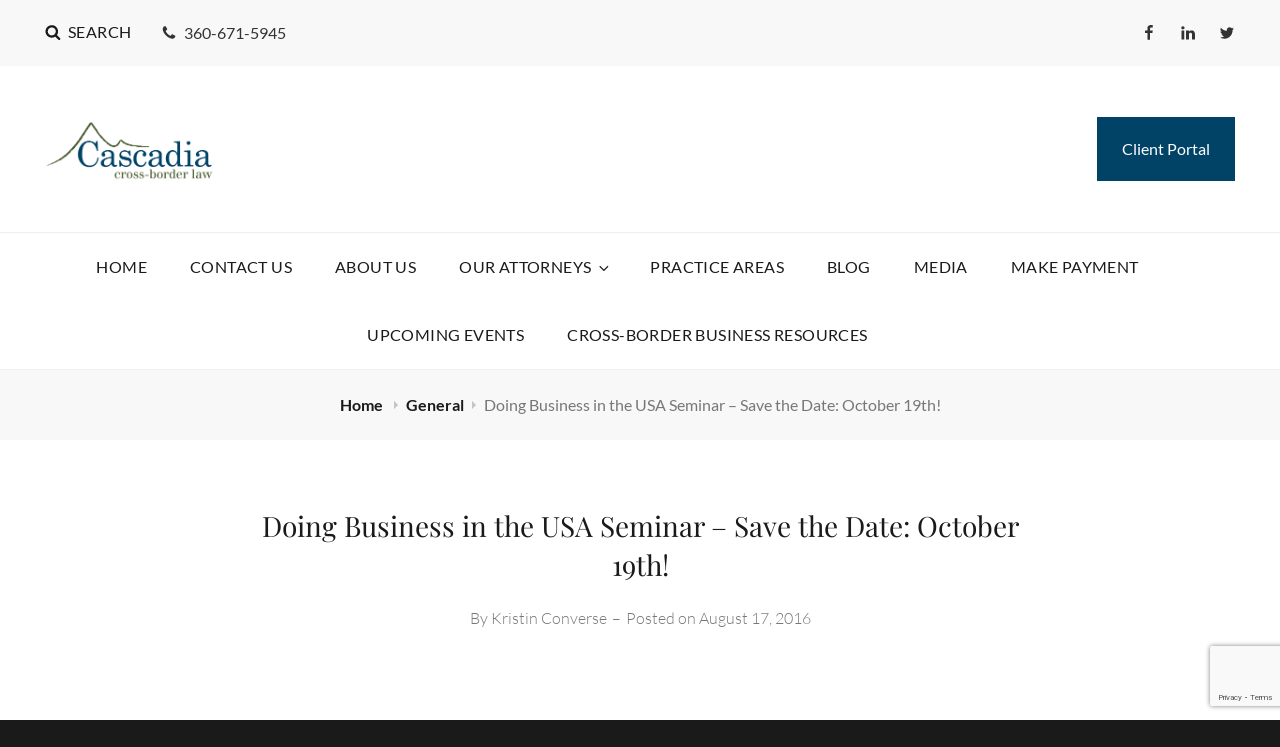

--- FILE ---
content_type: text/html; charset=utf-8
request_url: https://www.google.com/recaptcha/api2/anchor?ar=1&k=6LdCROQUAAAAAAaHnZwnHdxHkviamiYACWh-hXaZ&co=aHR0cHM6Ly93d3cuY2FzY2FkaWEuY29tOjQ0Mw..&hl=en&v=PoyoqOPhxBO7pBk68S4YbpHZ&size=invisible&anchor-ms=20000&execute-ms=30000&cb=7zbmoluxglk5
body_size: 48638
content:
<!DOCTYPE HTML><html dir="ltr" lang="en"><head><meta http-equiv="Content-Type" content="text/html; charset=UTF-8">
<meta http-equiv="X-UA-Compatible" content="IE=edge">
<title>reCAPTCHA</title>
<style type="text/css">
/* cyrillic-ext */
@font-face {
  font-family: 'Roboto';
  font-style: normal;
  font-weight: 400;
  font-stretch: 100%;
  src: url(//fonts.gstatic.com/s/roboto/v48/KFO7CnqEu92Fr1ME7kSn66aGLdTylUAMa3GUBHMdazTgWw.woff2) format('woff2');
  unicode-range: U+0460-052F, U+1C80-1C8A, U+20B4, U+2DE0-2DFF, U+A640-A69F, U+FE2E-FE2F;
}
/* cyrillic */
@font-face {
  font-family: 'Roboto';
  font-style: normal;
  font-weight: 400;
  font-stretch: 100%;
  src: url(//fonts.gstatic.com/s/roboto/v48/KFO7CnqEu92Fr1ME7kSn66aGLdTylUAMa3iUBHMdazTgWw.woff2) format('woff2');
  unicode-range: U+0301, U+0400-045F, U+0490-0491, U+04B0-04B1, U+2116;
}
/* greek-ext */
@font-face {
  font-family: 'Roboto';
  font-style: normal;
  font-weight: 400;
  font-stretch: 100%;
  src: url(//fonts.gstatic.com/s/roboto/v48/KFO7CnqEu92Fr1ME7kSn66aGLdTylUAMa3CUBHMdazTgWw.woff2) format('woff2');
  unicode-range: U+1F00-1FFF;
}
/* greek */
@font-face {
  font-family: 'Roboto';
  font-style: normal;
  font-weight: 400;
  font-stretch: 100%;
  src: url(//fonts.gstatic.com/s/roboto/v48/KFO7CnqEu92Fr1ME7kSn66aGLdTylUAMa3-UBHMdazTgWw.woff2) format('woff2');
  unicode-range: U+0370-0377, U+037A-037F, U+0384-038A, U+038C, U+038E-03A1, U+03A3-03FF;
}
/* math */
@font-face {
  font-family: 'Roboto';
  font-style: normal;
  font-weight: 400;
  font-stretch: 100%;
  src: url(//fonts.gstatic.com/s/roboto/v48/KFO7CnqEu92Fr1ME7kSn66aGLdTylUAMawCUBHMdazTgWw.woff2) format('woff2');
  unicode-range: U+0302-0303, U+0305, U+0307-0308, U+0310, U+0312, U+0315, U+031A, U+0326-0327, U+032C, U+032F-0330, U+0332-0333, U+0338, U+033A, U+0346, U+034D, U+0391-03A1, U+03A3-03A9, U+03B1-03C9, U+03D1, U+03D5-03D6, U+03F0-03F1, U+03F4-03F5, U+2016-2017, U+2034-2038, U+203C, U+2040, U+2043, U+2047, U+2050, U+2057, U+205F, U+2070-2071, U+2074-208E, U+2090-209C, U+20D0-20DC, U+20E1, U+20E5-20EF, U+2100-2112, U+2114-2115, U+2117-2121, U+2123-214F, U+2190, U+2192, U+2194-21AE, U+21B0-21E5, U+21F1-21F2, U+21F4-2211, U+2213-2214, U+2216-22FF, U+2308-230B, U+2310, U+2319, U+231C-2321, U+2336-237A, U+237C, U+2395, U+239B-23B7, U+23D0, U+23DC-23E1, U+2474-2475, U+25AF, U+25B3, U+25B7, U+25BD, U+25C1, U+25CA, U+25CC, U+25FB, U+266D-266F, U+27C0-27FF, U+2900-2AFF, U+2B0E-2B11, U+2B30-2B4C, U+2BFE, U+3030, U+FF5B, U+FF5D, U+1D400-1D7FF, U+1EE00-1EEFF;
}
/* symbols */
@font-face {
  font-family: 'Roboto';
  font-style: normal;
  font-weight: 400;
  font-stretch: 100%;
  src: url(//fonts.gstatic.com/s/roboto/v48/KFO7CnqEu92Fr1ME7kSn66aGLdTylUAMaxKUBHMdazTgWw.woff2) format('woff2');
  unicode-range: U+0001-000C, U+000E-001F, U+007F-009F, U+20DD-20E0, U+20E2-20E4, U+2150-218F, U+2190, U+2192, U+2194-2199, U+21AF, U+21E6-21F0, U+21F3, U+2218-2219, U+2299, U+22C4-22C6, U+2300-243F, U+2440-244A, U+2460-24FF, U+25A0-27BF, U+2800-28FF, U+2921-2922, U+2981, U+29BF, U+29EB, U+2B00-2BFF, U+4DC0-4DFF, U+FFF9-FFFB, U+10140-1018E, U+10190-1019C, U+101A0, U+101D0-101FD, U+102E0-102FB, U+10E60-10E7E, U+1D2C0-1D2D3, U+1D2E0-1D37F, U+1F000-1F0FF, U+1F100-1F1AD, U+1F1E6-1F1FF, U+1F30D-1F30F, U+1F315, U+1F31C, U+1F31E, U+1F320-1F32C, U+1F336, U+1F378, U+1F37D, U+1F382, U+1F393-1F39F, U+1F3A7-1F3A8, U+1F3AC-1F3AF, U+1F3C2, U+1F3C4-1F3C6, U+1F3CA-1F3CE, U+1F3D4-1F3E0, U+1F3ED, U+1F3F1-1F3F3, U+1F3F5-1F3F7, U+1F408, U+1F415, U+1F41F, U+1F426, U+1F43F, U+1F441-1F442, U+1F444, U+1F446-1F449, U+1F44C-1F44E, U+1F453, U+1F46A, U+1F47D, U+1F4A3, U+1F4B0, U+1F4B3, U+1F4B9, U+1F4BB, U+1F4BF, U+1F4C8-1F4CB, U+1F4D6, U+1F4DA, U+1F4DF, U+1F4E3-1F4E6, U+1F4EA-1F4ED, U+1F4F7, U+1F4F9-1F4FB, U+1F4FD-1F4FE, U+1F503, U+1F507-1F50B, U+1F50D, U+1F512-1F513, U+1F53E-1F54A, U+1F54F-1F5FA, U+1F610, U+1F650-1F67F, U+1F687, U+1F68D, U+1F691, U+1F694, U+1F698, U+1F6AD, U+1F6B2, U+1F6B9-1F6BA, U+1F6BC, U+1F6C6-1F6CF, U+1F6D3-1F6D7, U+1F6E0-1F6EA, U+1F6F0-1F6F3, U+1F6F7-1F6FC, U+1F700-1F7FF, U+1F800-1F80B, U+1F810-1F847, U+1F850-1F859, U+1F860-1F887, U+1F890-1F8AD, U+1F8B0-1F8BB, U+1F8C0-1F8C1, U+1F900-1F90B, U+1F93B, U+1F946, U+1F984, U+1F996, U+1F9E9, U+1FA00-1FA6F, U+1FA70-1FA7C, U+1FA80-1FA89, U+1FA8F-1FAC6, U+1FACE-1FADC, U+1FADF-1FAE9, U+1FAF0-1FAF8, U+1FB00-1FBFF;
}
/* vietnamese */
@font-face {
  font-family: 'Roboto';
  font-style: normal;
  font-weight: 400;
  font-stretch: 100%;
  src: url(//fonts.gstatic.com/s/roboto/v48/KFO7CnqEu92Fr1ME7kSn66aGLdTylUAMa3OUBHMdazTgWw.woff2) format('woff2');
  unicode-range: U+0102-0103, U+0110-0111, U+0128-0129, U+0168-0169, U+01A0-01A1, U+01AF-01B0, U+0300-0301, U+0303-0304, U+0308-0309, U+0323, U+0329, U+1EA0-1EF9, U+20AB;
}
/* latin-ext */
@font-face {
  font-family: 'Roboto';
  font-style: normal;
  font-weight: 400;
  font-stretch: 100%;
  src: url(//fonts.gstatic.com/s/roboto/v48/KFO7CnqEu92Fr1ME7kSn66aGLdTylUAMa3KUBHMdazTgWw.woff2) format('woff2');
  unicode-range: U+0100-02BA, U+02BD-02C5, U+02C7-02CC, U+02CE-02D7, U+02DD-02FF, U+0304, U+0308, U+0329, U+1D00-1DBF, U+1E00-1E9F, U+1EF2-1EFF, U+2020, U+20A0-20AB, U+20AD-20C0, U+2113, U+2C60-2C7F, U+A720-A7FF;
}
/* latin */
@font-face {
  font-family: 'Roboto';
  font-style: normal;
  font-weight: 400;
  font-stretch: 100%;
  src: url(//fonts.gstatic.com/s/roboto/v48/KFO7CnqEu92Fr1ME7kSn66aGLdTylUAMa3yUBHMdazQ.woff2) format('woff2');
  unicode-range: U+0000-00FF, U+0131, U+0152-0153, U+02BB-02BC, U+02C6, U+02DA, U+02DC, U+0304, U+0308, U+0329, U+2000-206F, U+20AC, U+2122, U+2191, U+2193, U+2212, U+2215, U+FEFF, U+FFFD;
}
/* cyrillic-ext */
@font-face {
  font-family: 'Roboto';
  font-style: normal;
  font-weight: 500;
  font-stretch: 100%;
  src: url(//fonts.gstatic.com/s/roboto/v48/KFO7CnqEu92Fr1ME7kSn66aGLdTylUAMa3GUBHMdazTgWw.woff2) format('woff2');
  unicode-range: U+0460-052F, U+1C80-1C8A, U+20B4, U+2DE0-2DFF, U+A640-A69F, U+FE2E-FE2F;
}
/* cyrillic */
@font-face {
  font-family: 'Roboto';
  font-style: normal;
  font-weight: 500;
  font-stretch: 100%;
  src: url(//fonts.gstatic.com/s/roboto/v48/KFO7CnqEu92Fr1ME7kSn66aGLdTylUAMa3iUBHMdazTgWw.woff2) format('woff2');
  unicode-range: U+0301, U+0400-045F, U+0490-0491, U+04B0-04B1, U+2116;
}
/* greek-ext */
@font-face {
  font-family: 'Roboto';
  font-style: normal;
  font-weight: 500;
  font-stretch: 100%;
  src: url(//fonts.gstatic.com/s/roboto/v48/KFO7CnqEu92Fr1ME7kSn66aGLdTylUAMa3CUBHMdazTgWw.woff2) format('woff2');
  unicode-range: U+1F00-1FFF;
}
/* greek */
@font-face {
  font-family: 'Roboto';
  font-style: normal;
  font-weight: 500;
  font-stretch: 100%;
  src: url(//fonts.gstatic.com/s/roboto/v48/KFO7CnqEu92Fr1ME7kSn66aGLdTylUAMa3-UBHMdazTgWw.woff2) format('woff2');
  unicode-range: U+0370-0377, U+037A-037F, U+0384-038A, U+038C, U+038E-03A1, U+03A3-03FF;
}
/* math */
@font-face {
  font-family: 'Roboto';
  font-style: normal;
  font-weight: 500;
  font-stretch: 100%;
  src: url(//fonts.gstatic.com/s/roboto/v48/KFO7CnqEu92Fr1ME7kSn66aGLdTylUAMawCUBHMdazTgWw.woff2) format('woff2');
  unicode-range: U+0302-0303, U+0305, U+0307-0308, U+0310, U+0312, U+0315, U+031A, U+0326-0327, U+032C, U+032F-0330, U+0332-0333, U+0338, U+033A, U+0346, U+034D, U+0391-03A1, U+03A3-03A9, U+03B1-03C9, U+03D1, U+03D5-03D6, U+03F0-03F1, U+03F4-03F5, U+2016-2017, U+2034-2038, U+203C, U+2040, U+2043, U+2047, U+2050, U+2057, U+205F, U+2070-2071, U+2074-208E, U+2090-209C, U+20D0-20DC, U+20E1, U+20E5-20EF, U+2100-2112, U+2114-2115, U+2117-2121, U+2123-214F, U+2190, U+2192, U+2194-21AE, U+21B0-21E5, U+21F1-21F2, U+21F4-2211, U+2213-2214, U+2216-22FF, U+2308-230B, U+2310, U+2319, U+231C-2321, U+2336-237A, U+237C, U+2395, U+239B-23B7, U+23D0, U+23DC-23E1, U+2474-2475, U+25AF, U+25B3, U+25B7, U+25BD, U+25C1, U+25CA, U+25CC, U+25FB, U+266D-266F, U+27C0-27FF, U+2900-2AFF, U+2B0E-2B11, U+2B30-2B4C, U+2BFE, U+3030, U+FF5B, U+FF5D, U+1D400-1D7FF, U+1EE00-1EEFF;
}
/* symbols */
@font-face {
  font-family: 'Roboto';
  font-style: normal;
  font-weight: 500;
  font-stretch: 100%;
  src: url(//fonts.gstatic.com/s/roboto/v48/KFO7CnqEu92Fr1ME7kSn66aGLdTylUAMaxKUBHMdazTgWw.woff2) format('woff2');
  unicode-range: U+0001-000C, U+000E-001F, U+007F-009F, U+20DD-20E0, U+20E2-20E4, U+2150-218F, U+2190, U+2192, U+2194-2199, U+21AF, U+21E6-21F0, U+21F3, U+2218-2219, U+2299, U+22C4-22C6, U+2300-243F, U+2440-244A, U+2460-24FF, U+25A0-27BF, U+2800-28FF, U+2921-2922, U+2981, U+29BF, U+29EB, U+2B00-2BFF, U+4DC0-4DFF, U+FFF9-FFFB, U+10140-1018E, U+10190-1019C, U+101A0, U+101D0-101FD, U+102E0-102FB, U+10E60-10E7E, U+1D2C0-1D2D3, U+1D2E0-1D37F, U+1F000-1F0FF, U+1F100-1F1AD, U+1F1E6-1F1FF, U+1F30D-1F30F, U+1F315, U+1F31C, U+1F31E, U+1F320-1F32C, U+1F336, U+1F378, U+1F37D, U+1F382, U+1F393-1F39F, U+1F3A7-1F3A8, U+1F3AC-1F3AF, U+1F3C2, U+1F3C4-1F3C6, U+1F3CA-1F3CE, U+1F3D4-1F3E0, U+1F3ED, U+1F3F1-1F3F3, U+1F3F5-1F3F7, U+1F408, U+1F415, U+1F41F, U+1F426, U+1F43F, U+1F441-1F442, U+1F444, U+1F446-1F449, U+1F44C-1F44E, U+1F453, U+1F46A, U+1F47D, U+1F4A3, U+1F4B0, U+1F4B3, U+1F4B9, U+1F4BB, U+1F4BF, U+1F4C8-1F4CB, U+1F4D6, U+1F4DA, U+1F4DF, U+1F4E3-1F4E6, U+1F4EA-1F4ED, U+1F4F7, U+1F4F9-1F4FB, U+1F4FD-1F4FE, U+1F503, U+1F507-1F50B, U+1F50D, U+1F512-1F513, U+1F53E-1F54A, U+1F54F-1F5FA, U+1F610, U+1F650-1F67F, U+1F687, U+1F68D, U+1F691, U+1F694, U+1F698, U+1F6AD, U+1F6B2, U+1F6B9-1F6BA, U+1F6BC, U+1F6C6-1F6CF, U+1F6D3-1F6D7, U+1F6E0-1F6EA, U+1F6F0-1F6F3, U+1F6F7-1F6FC, U+1F700-1F7FF, U+1F800-1F80B, U+1F810-1F847, U+1F850-1F859, U+1F860-1F887, U+1F890-1F8AD, U+1F8B0-1F8BB, U+1F8C0-1F8C1, U+1F900-1F90B, U+1F93B, U+1F946, U+1F984, U+1F996, U+1F9E9, U+1FA00-1FA6F, U+1FA70-1FA7C, U+1FA80-1FA89, U+1FA8F-1FAC6, U+1FACE-1FADC, U+1FADF-1FAE9, U+1FAF0-1FAF8, U+1FB00-1FBFF;
}
/* vietnamese */
@font-face {
  font-family: 'Roboto';
  font-style: normal;
  font-weight: 500;
  font-stretch: 100%;
  src: url(//fonts.gstatic.com/s/roboto/v48/KFO7CnqEu92Fr1ME7kSn66aGLdTylUAMa3OUBHMdazTgWw.woff2) format('woff2');
  unicode-range: U+0102-0103, U+0110-0111, U+0128-0129, U+0168-0169, U+01A0-01A1, U+01AF-01B0, U+0300-0301, U+0303-0304, U+0308-0309, U+0323, U+0329, U+1EA0-1EF9, U+20AB;
}
/* latin-ext */
@font-face {
  font-family: 'Roboto';
  font-style: normal;
  font-weight: 500;
  font-stretch: 100%;
  src: url(//fonts.gstatic.com/s/roboto/v48/KFO7CnqEu92Fr1ME7kSn66aGLdTylUAMa3KUBHMdazTgWw.woff2) format('woff2');
  unicode-range: U+0100-02BA, U+02BD-02C5, U+02C7-02CC, U+02CE-02D7, U+02DD-02FF, U+0304, U+0308, U+0329, U+1D00-1DBF, U+1E00-1E9F, U+1EF2-1EFF, U+2020, U+20A0-20AB, U+20AD-20C0, U+2113, U+2C60-2C7F, U+A720-A7FF;
}
/* latin */
@font-face {
  font-family: 'Roboto';
  font-style: normal;
  font-weight: 500;
  font-stretch: 100%;
  src: url(//fonts.gstatic.com/s/roboto/v48/KFO7CnqEu92Fr1ME7kSn66aGLdTylUAMa3yUBHMdazQ.woff2) format('woff2');
  unicode-range: U+0000-00FF, U+0131, U+0152-0153, U+02BB-02BC, U+02C6, U+02DA, U+02DC, U+0304, U+0308, U+0329, U+2000-206F, U+20AC, U+2122, U+2191, U+2193, U+2212, U+2215, U+FEFF, U+FFFD;
}
/* cyrillic-ext */
@font-face {
  font-family: 'Roboto';
  font-style: normal;
  font-weight: 900;
  font-stretch: 100%;
  src: url(//fonts.gstatic.com/s/roboto/v48/KFO7CnqEu92Fr1ME7kSn66aGLdTylUAMa3GUBHMdazTgWw.woff2) format('woff2');
  unicode-range: U+0460-052F, U+1C80-1C8A, U+20B4, U+2DE0-2DFF, U+A640-A69F, U+FE2E-FE2F;
}
/* cyrillic */
@font-face {
  font-family: 'Roboto';
  font-style: normal;
  font-weight: 900;
  font-stretch: 100%;
  src: url(//fonts.gstatic.com/s/roboto/v48/KFO7CnqEu92Fr1ME7kSn66aGLdTylUAMa3iUBHMdazTgWw.woff2) format('woff2');
  unicode-range: U+0301, U+0400-045F, U+0490-0491, U+04B0-04B1, U+2116;
}
/* greek-ext */
@font-face {
  font-family: 'Roboto';
  font-style: normal;
  font-weight: 900;
  font-stretch: 100%;
  src: url(//fonts.gstatic.com/s/roboto/v48/KFO7CnqEu92Fr1ME7kSn66aGLdTylUAMa3CUBHMdazTgWw.woff2) format('woff2');
  unicode-range: U+1F00-1FFF;
}
/* greek */
@font-face {
  font-family: 'Roboto';
  font-style: normal;
  font-weight: 900;
  font-stretch: 100%;
  src: url(//fonts.gstatic.com/s/roboto/v48/KFO7CnqEu92Fr1ME7kSn66aGLdTylUAMa3-UBHMdazTgWw.woff2) format('woff2');
  unicode-range: U+0370-0377, U+037A-037F, U+0384-038A, U+038C, U+038E-03A1, U+03A3-03FF;
}
/* math */
@font-face {
  font-family: 'Roboto';
  font-style: normal;
  font-weight: 900;
  font-stretch: 100%;
  src: url(//fonts.gstatic.com/s/roboto/v48/KFO7CnqEu92Fr1ME7kSn66aGLdTylUAMawCUBHMdazTgWw.woff2) format('woff2');
  unicode-range: U+0302-0303, U+0305, U+0307-0308, U+0310, U+0312, U+0315, U+031A, U+0326-0327, U+032C, U+032F-0330, U+0332-0333, U+0338, U+033A, U+0346, U+034D, U+0391-03A1, U+03A3-03A9, U+03B1-03C9, U+03D1, U+03D5-03D6, U+03F0-03F1, U+03F4-03F5, U+2016-2017, U+2034-2038, U+203C, U+2040, U+2043, U+2047, U+2050, U+2057, U+205F, U+2070-2071, U+2074-208E, U+2090-209C, U+20D0-20DC, U+20E1, U+20E5-20EF, U+2100-2112, U+2114-2115, U+2117-2121, U+2123-214F, U+2190, U+2192, U+2194-21AE, U+21B0-21E5, U+21F1-21F2, U+21F4-2211, U+2213-2214, U+2216-22FF, U+2308-230B, U+2310, U+2319, U+231C-2321, U+2336-237A, U+237C, U+2395, U+239B-23B7, U+23D0, U+23DC-23E1, U+2474-2475, U+25AF, U+25B3, U+25B7, U+25BD, U+25C1, U+25CA, U+25CC, U+25FB, U+266D-266F, U+27C0-27FF, U+2900-2AFF, U+2B0E-2B11, U+2B30-2B4C, U+2BFE, U+3030, U+FF5B, U+FF5D, U+1D400-1D7FF, U+1EE00-1EEFF;
}
/* symbols */
@font-face {
  font-family: 'Roboto';
  font-style: normal;
  font-weight: 900;
  font-stretch: 100%;
  src: url(//fonts.gstatic.com/s/roboto/v48/KFO7CnqEu92Fr1ME7kSn66aGLdTylUAMaxKUBHMdazTgWw.woff2) format('woff2');
  unicode-range: U+0001-000C, U+000E-001F, U+007F-009F, U+20DD-20E0, U+20E2-20E4, U+2150-218F, U+2190, U+2192, U+2194-2199, U+21AF, U+21E6-21F0, U+21F3, U+2218-2219, U+2299, U+22C4-22C6, U+2300-243F, U+2440-244A, U+2460-24FF, U+25A0-27BF, U+2800-28FF, U+2921-2922, U+2981, U+29BF, U+29EB, U+2B00-2BFF, U+4DC0-4DFF, U+FFF9-FFFB, U+10140-1018E, U+10190-1019C, U+101A0, U+101D0-101FD, U+102E0-102FB, U+10E60-10E7E, U+1D2C0-1D2D3, U+1D2E0-1D37F, U+1F000-1F0FF, U+1F100-1F1AD, U+1F1E6-1F1FF, U+1F30D-1F30F, U+1F315, U+1F31C, U+1F31E, U+1F320-1F32C, U+1F336, U+1F378, U+1F37D, U+1F382, U+1F393-1F39F, U+1F3A7-1F3A8, U+1F3AC-1F3AF, U+1F3C2, U+1F3C4-1F3C6, U+1F3CA-1F3CE, U+1F3D4-1F3E0, U+1F3ED, U+1F3F1-1F3F3, U+1F3F5-1F3F7, U+1F408, U+1F415, U+1F41F, U+1F426, U+1F43F, U+1F441-1F442, U+1F444, U+1F446-1F449, U+1F44C-1F44E, U+1F453, U+1F46A, U+1F47D, U+1F4A3, U+1F4B0, U+1F4B3, U+1F4B9, U+1F4BB, U+1F4BF, U+1F4C8-1F4CB, U+1F4D6, U+1F4DA, U+1F4DF, U+1F4E3-1F4E6, U+1F4EA-1F4ED, U+1F4F7, U+1F4F9-1F4FB, U+1F4FD-1F4FE, U+1F503, U+1F507-1F50B, U+1F50D, U+1F512-1F513, U+1F53E-1F54A, U+1F54F-1F5FA, U+1F610, U+1F650-1F67F, U+1F687, U+1F68D, U+1F691, U+1F694, U+1F698, U+1F6AD, U+1F6B2, U+1F6B9-1F6BA, U+1F6BC, U+1F6C6-1F6CF, U+1F6D3-1F6D7, U+1F6E0-1F6EA, U+1F6F0-1F6F3, U+1F6F7-1F6FC, U+1F700-1F7FF, U+1F800-1F80B, U+1F810-1F847, U+1F850-1F859, U+1F860-1F887, U+1F890-1F8AD, U+1F8B0-1F8BB, U+1F8C0-1F8C1, U+1F900-1F90B, U+1F93B, U+1F946, U+1F984, U+1F996, U+1F9E9, U+1FA00-1FA6F, U+1FA70-1FA7C, U+1FA80-1FA89, U+1FA8F-1FAC6, U+1FACE-1FADC, U+1FADF-1FAE9, U+1FAF0-1FAF8, U+1FB00-1FBFF;
}
/* vietnamese */
@font-face {
  font-family: 'Roboto';
  font-style: normal;
  font-weight: 900;
  font-stretch: 100%;
  src: url(//fonts.gstatic.com/s/roboto/v48/KFO7CnqEu92Fr1ME7kSn66aGLdTylUAMa3OUBHMdazTgWw.woff2) format('woff2');
  unicode-range: U+0102-0103, U+0110-0111, U+0128-0129, U+0168-0169, U+01A0-01A1, U+01AF-01B0, U+0300-0301, U+0303-0304, U+0308-0309, U+0323, U+0329, U+1EA0-1EF9, U+20AB;
}
/* latin-ext */
@font-face {
  font-family: 'Roboto';
  font-style: normal;
  font-weight: 900;
  font-stretch: 100%;
  src: url(//fonts.gstatic.com/s/roboto/v48/KFO7CnqEu92Fr1ME7kSn66aGLdTylUAMa3KUBHMdazTgWw.woff2) format('woff2');
  unicode-range: U+0100-02BA, U+02BD-02C5, U+02C7-02CC, U+02CE-02D7, U+02DD-02FF, U+0304, U+0308, U+0329, U+1D00-1DBF, U+1E00-1E9F, U+1EF2-1EFF, U+2020, U+20A0-20AB, U+20AD-20C0, U+2113, U+2C60-2C7F, U+A720-A7FF;
}
/* latin */
@font-face {
  font-family: 'Roboto';
  font-style: normal;
  font-weight: 900;
  font-stretch: 100%;
  src: url(//fonts.gstatic.com/s/roboto/v48/KFO7CnqEu92Fr1ME7kSn66aGLdTylUAMa3yUBHMdazQ.woff2) format('woff2');
  unicode-range: U+0000-00FF, U+0131, U+0152-0153, U+02BB-02BC, U+02C6, U+02DA, U+02DC, U+0304, U+0308, U+0329, U+2000-206F, U+20AC, U+2122, U+2191, U+2193, U+2212, U+2215, U+FEFF, U+FFFD;
}

</style>
<link rel="stylesheet" type="text/css" href="https://www.gstatic.com/recaptcha/releases/PoyoqOPhxBO7pBk68S4YbpHZ/styles__ltr.css">
<script nonce="bPJshcAlc7kgR-RrWYEh8A" type="text/javascript">window['__recaptcha_api'] = 'https://www.google.com/recaptcha/api2/';</script>
<script type="text/javascript" src="https://www.gstatic.com/recaptcha/releases/PoyoqOPhxBO7pBk68S4YbpHZ/recaptcha__en.js" nonce="bPJshcAlc7kgR-RrWYEh8A">
      
    </script></head>
<body><div id="rc-anchor-alert" class="rc-anchor-alert"></div>
<input type="hidden" id="recaptcha-token" value="[base64]">
<script type="text/javascript" nonce="bPJshcAlc7kgR-RrWYEh8A">
      recaptcha.anchor.Main.init("[\x22ainput\x22,[\x22bgdata\x22,\x22\x22,\[base64]/[base64]/[base64]/[base64]/cjw8ejpyPj4+eil9Y2F0Y2gobCl7dGhyb3cgbDt9fSxIPWZ1bmN0aW9uKHcsdCx6KXtpZih3PT0xOTR8fHc9PTIwOCl0LnZbd10/dC52W3ddLmNvbmNhdCh6KTp0LnZbd109b2Yoeix0KTtlbHNle2lmKHQuYkImJnchPTMxNylyZXR1cm47dz09NjZ8fHc9PTEyMnx8dz09NDcwfHx3PT00NHx8dz09NDE2fHx3PT0zOTd8fHc9PTQyMXx8dz09Njh8fHc9PTcwfHx3PT0xODQ/[base64]/[base64]/[base64]/bmV3IGRbVl0oSlswXSk6cD09Mj9uZXcgZFtWXShKWzBdLEpbMV0pOnA9PTM/bmV3IGRbVl0oSlswXSxKWzFdLEpbMl0pOnA9PTQ/[base64]/[base64]/[base64]/[base64]\x22,\[base64]\\u003d\\u003d\x22,\x22SMK2w5TDs1tIw6J1asO5w4EMG8KwNiB8w54GasOUEAgJw5oHw7hjwp5lczJhEgbDqcO2XBzChSs8w7nDhcKvw6/Dq07Dv2fCmcK3w6UOw53DjFBqHMOvw44gw4bCmyvDqgTDhsOUw5DCmRvCr8O3woPDrVPDmcO5wr/CqsKKwqPDu1E8QMOaw74Uw6XCtMOzWnXCosO9VmDDvgvDnQAiwoTDvADDvEvDm8KOHnjCosKHw5FbQsKMGTEbIQTDuFEowqx/[base64]/wojDj10rM1/DlF7DiMKrw7/Dpjw9w7vChsOUMsOkMEsAw5DCkG0KwopyQMOmwr7CsH3CrcKAwoNPPcOMw5HCljnDlzLDiMKSAzRpwqUTK2dmbMKAwr0PHT7CkMOrwr4mw4DDkcKWKh8nwrZ/wovDmsK4bgJndsKXMHFewrgfwpbDo00rOcKaw74YGFVBCEd4Ikstw7shbcOXG8OqTRLCosOIeHnDv0LCrcKwdcOOJ3IheMOsw5V8fsOFejnDncOVM8KHw4NewrYjGnfDuMOcUsKyfmTCp8Kvw5oow5MEw63CssO/[base64]/DrMKgMsO7U8Kswqt2woDCkBkywoc3TmXCpj0bwp4JJUjCmMOTSG1bSFbDjcOQejrDnTXDhiZWdyB1wpHDnU3DjVBjwq/CiT1owrgMwpEdKMOLwoVEI0LDg8Kzwr1APSsbCcOdw5HDmV4NHBXDtiHCtcO2wpFFw5PDjQ3Dp8OxQ8OhwqPClMONw65Zw78Gw7bDisOlw6d+wo1cwp7CnMKTFcOOX8KBdAgNN8Ovw7TCtsOTb8K1w43CrV3DgMK/YCvDtsODLR5QwrVNTMKoX8OVG8KKJsKlwo/Dnxtpw7RKw6cVwoQTw6fDn8KowoXCiGTDvVPDu01NTcOIXMOowphsw6XCmDzDtMObe8Olw70vQh0Bw4wQwpwCfMKAwpopG1ACw43CqGYkVcOufGHCvDBtwpgBcgfDr8O0C8OuwqXCu1g7w7/[base64]/DuSYoSMKWw5fDgndcw6pSDQrDoMOnXV57S1AEw4nDvsOBal3Drw1mwq88w5nClMOZT8KmL8KUw71yw4RMO8Kbw6vCq8OgawLCiE7DkRN1wqDClyZESMK2SyJMAE1MwoPDocKqP093WwjCssKGwo9Lw5zCh8OdesOxZMKyw43Cqi5DMR3Dg30Vw6Qfw4fDjMOOcit/wq7Cu21vwqLCgcO8EcONXcKuWQhVw4HDjDjCsX7CpHNec8KxwqpwQjczwrl+YQ7CjlwXMMKlwprCqltHwpzCmjzCisOgwrLCghnDusKxI8KLw7fDoB3DrsOYw4/Ci2DCn3xWwowuw4RJYX7DoMO3w43DlcKwDcO+GgfCqsO6X2ccw7oIaCXDsSrCu28/[base64]/CuVvDi3jCgsO1Yg/ClsKfHycPw5nCu8KIwqFDecKmw4V/w6oswq0SFw5RQcKHwp5swqjCr3bDjsKSMC7CpTzDscKBwoJlJ1E6MSzDoMOWJ8KZPsK2UcOjwocWw6TDocKzN8OUwphVTsOqEnTDhhVswo7Ck8Ojw6sjw5jCncKmwplFVcKTZsK2PcOgbcK/JSrCgxscw5obwpfDoBgiwofCo8Ktw73CqytXD8Kkw7MBEVwPw7o4w5NwIMOaccKEw5rCrQEVe8K2M0zCsBktw5V+ak3Cm8KCwpAxw7LDosK/PXUxwqtSaRNVwqF8P8Kdw4VHZ8KJwoDCt2s1wpDCtcO5wqomdTA+G8OHd2hjwpNvacK6w5PCpsOVw6sIwrHCml5mwo8Nw4dTNEkeNsKqIHnDjxTCsMOYw50Aw79swolRZH9zGMK/AAjCpsK6YcO0Jl5zWDXDl31lwrzDinhOCMKRw4U/woJWw48cwopFX2hpBsODZsOMw6pdwpxdw5rDqsKREMK+w41udw8obsKvwq05Kg44djAywpfDi8O9O8KoNcOrOx7CqhrCn8OuAMK2N2c7w5vDm8O3Y8OYwrAvd8K/H2DCq8OMw6zDln7Dv24Gw5HDksKLwqw8YXU1b8OUGkrCmTXDhAY6wrHDrcK0w7TDmxbDqTdpChtuTsKOw6wTAcOAw7l6wrF3MsKnwr/DpMO2w4gTw6HCnjxjIznCgMOWw4p+acKBw7HDisORw5/CmBcowrpnXhsIYG9dw4hCw4piw7ZDZcKgP8OOwr/Dunh7esOQw6/Ds8KkZFNQw6vCgXzDlGrDmBnCgsKxdT5AP8KMa8Otw5lJw6/[base64]/DmsKjS8K2w5EcwrfCoMKJwplgK8OswpLCrcK7OMOtWzPDksO0ATnCiRdFbMKVwpXClsKfT8KLacOBw43Dh0DDsh/DlRHCpAzCt8KdLSggw6xrwr7CucKYeEHDtGXDji0Iw4/DqcKgdsODwo4Dw7Z+wonCu8OVV8OrO3/Ck8KDwo3DpAHCv0/DgcKtw44zOcOBTA4pSsKraMKbDsKyABIhG8Opw4ApEXPCicKHW8OBw48uwpkpQ3pWw6pDw4TDtcK9bsKLwpA2w7bDvMKjw5PDokc4fcKpwo/[base64]/DvcKIasOdw73DpcKDU2owM8KVwqjDq0Z0wofCqUDDmcOxPsOXLQ3DhgLDggbCqMOuCkDDq0ofwoBzRWJ/[base64]/TSJJNsOhw79Lw7E7wofCsMOkHmx/[base64]/ciEtV1A4w7bDpm3DqUh5wonCo8KrbA4hGVXDuMKJPwxiPcKfdznCtcKhOwoTwpRCwp/[base64]/WDbDl8OdwrEdQTrColwuCCMfFMOyFz/CkcKCwqkGahVuQSLDosKrIcKWPMKyw4PDscK6XRfDnWrDukYpw6HCkcKBZH/Cj3UdTXjCgA10w7V5CMOFNxHDiTPDhMKpRWI0M1rCtTYNw5w5XV4IwrVBwrYydXLCvsOZw7fDjis7d8KkZMKecsOSCFtUJsOwAMKWwqR/[base64]/wrU/w6nDnzrChcO/w5XDqMKxwpIxw7/CjVjDiMKya8KDw6bCjcKLwqLCjWzCpwJCcEvCkiApw7VIw4LCmi/ClMKVwoTDuR0rccKew5jDpcKKDsOfwo0Bw5fDkcKJw7HCl8Opw7LCrsKdaQcYGhknw5cyG8OKKsONQyh+AwwJwoLCgcOjwpx9wr7CqyoNwoBFwo7Cvy/DlgxiwpfDpDjCgcKjUh1fc0bDocKRacK9wogDdcKowoDCnyzCi8KHI8OYOB3DthMiwrPClDvClAUtasKLwp7DsC3CmMOfJsKfVnE1XMOiw6ISWXDCpQnDslZNYsKdT8OewrPCvTvDu8OtHx/DkSbDn1gaQsOcwp/CtB/Dmh7CjmfCjFTDljHDqEd8EmbCisKNPcKqw5/ChMOsFCgzwqbCicOdwogACUsfN8OVwr9KM8Kiw4Uzw57DscKFIVJYwqLDpxRdw77Do1gSw5AFwp8AdHPChMKSw53Cs8OXDg3Cjl/DosKYO8Kjw51VYX/CkmLDv3tcN8Ozw4VlQcK6Ng/DgEPDuwYLw54UMg/[base64]/CocOOwpcTwp4Sw7chw5RhwqIYwqzCg8K1w5I5woBtanrCjMKiwpQwwpZqw4psFMOoK8Kfw6fCqcOOw6pkI3XDq8K0w7nCnnzDs8Klw4rClsOFwrcUSsOSacKQb8K9fsKdwrY9QsO5WSpYw5LClS8fw4caw7PDtB/[base64]/w41Ec8OkwpFLcCvDqGchwrxTw7cjC1xqw7/[base64]/[base64]/[base64]/w4DCgAXChcOewqXDpCHDm8K6woNYw5d9w4Fcw6koGSLCtwXDmVwlw4PCpy9FI8Ogwpg/w4BnLsOYw4fCsMOofcK7wozDu0jDiWPCtwDDo8KQLhALwqFJZ3Jewr/Dun8cGQDChcKWEMKHHmLDmMOfb8OdcMK8dXfDlxfCjMO3b34CQMO6fcOAw67DmknDhkYawpnDocOfRsOfw53Ct1jDjMKTw67DrsKeA8O7wqrDpUZYw6pzCMKIw4rDh1sxSFvDvS5Uw5/CjsKgfMOBw7TDv8KaCsKww6JzD8OKYsKRF8KNOFRhwq9fwrlFwppywoTChVpiwoYSRHDChw8kwqbDocKXJyAyOyBGWCTDkcOlwr3Dum5Tw5MlHTpWGmJWwqg6WX4pO2UhC1PDmjRhwqrCtAjCl8Oow7bCqm04KxQ/wqbDvlfCnMKqw7ZNw7Ruw4HDscKvw4A5VlrDhMKyw4g8w4dxwrTCqsODw53DgkRhThVuw5xaF3AQCgfDhcKhwqx5RXFDREEkwqnDlkjCtGTDoi/[base64]/T8OgBCnDo8KSw6JuwprDpxvCoD/ClsKuwq02ZksNc1fCgcOowqHDkRHCg8K4fsKHBCUddMKfwrFGAsOfwrcCZMObwp1AWcO5EcOwwowlIMKQQ8OAwqfChTRUw54eTUXCpkzCmcKhwrXDj2QvXzfDh8OMwqsPw7LClsO7w5jDpkXCsjF3NEwsDcOmwpxwesOjw5/[base64]/wpfDtTk2wq9xJMKSfsK7wqLDksKvw7rCuigHw7dAw7jClcOkw4HCrlDCgsOXS8KwwoTCjHFpG1JhIE3Dk8O2woFnw48Hwo1gLMOeB8KGwqbCuxLCnTdSwq4RHzzCusKsw7MffgBkfsK4wrMRJMOCUmVyw44xwoJmAzDChMOVwp/ClsOqL15jw73DgcKjwpHDoA3Di1LDilnChMOnw6Vyw5k8w4nDnxjCkzIfw60uaC3Dj8KDPRDCocKkMhnCucOue8K2bDjDmsKGw4TChVAZLcOLw4jCuFwkw5pVwoTDrw89w6EtSCUoLcOmwpZFw406w7ItU2lfw4caw4RaDkgqMMO2w4TDmWRmw60QTAo0UG/Dr8K1w6V8XcOxEcO0IcOzLcKcwoXCqThww4/[base64]/ClEAdXFt/ZsO8FXVHZmfDjWfDqMO4wqLDj8O6VFPCs2HCuxEgfzvCgsO0w5Vfw5JDwpItwqhoQAfCkDzDssO4QsKXBcKDaiIBwrrCoiYBw5jCu1bCu8ODU8OGRgbCi8OvwonDkcKNw5wEw47Cj8O/[base64]/F0TCisKlcxXCqMOXKlo4NcODw6VCWCxFDHrCvsOEQFAKDibCuR5rw5bCoxQIwojCmTjCnD9Cw6jDlMKkVRrChMOKc8KEw6lXfMOjwrgkw5tPwpvCtcOgwoomRhnDncOfVkQbwpDCkBJVOMKJMjrDmGkXfVDDksKvQHbCisOHw6t/wqHDucKCAMKyIzLCg8KSJnUuIFkOAsOSZ30hw6pSPcOSw6DCpV5ML0zCg1rDvT4JCMKywo1rJkE5R0LCg8Kdwq5NIsKSUcKnVRpxwpVewpXCo23CpsOFw5LDscKhw7fDvTEnwpjCv2YkwqPDgMO0csOVw7/Dp8KHXmfDhcK4ZMK2AsK4w5RMB8OtZ0HDssKOEDzDhMOnwqDDmcOeLsKfw5jDlVjChcOFTsK4w6EIGmfDscOPLcOFwoJ+woxfw4ccPsKXbUhYwpVIw6sqVMKaw6/DkE4iQsOzWAZtwoPDtcOYwp5Cw4QTw49uwpLCsMKpFcOmGMOWwoZNwo3CilXCpsOEKE5za8OGPcKifk9OEUHDncOYesKIw6ohfcK4wqpuwpdww71zQcKPwqTDp8O/woY7YcK5OcO4MhzDm8KGw5DDhcOBwrLDv2tpGcOlwpzCh30tw6/DrsOPEMO7wrzCm8OUaCpIw5DCrQA1wqXCqMKSXncKd8OMUXrDk8ODwpLDtC8AKsOQLWTDo8Kgazh7W8OWfzRFw4rCtG8Tw7YzJFXDt8K2wrfCucOpwr7Do8O/WMORw5PDssK0acOIwrvDg8KhwqPCq3YTIMOgwqDDicOSw5oYEmcMSMObwp7DkjAswrciw4DCpxZKw6fDkz/Cg8Kbw4HDgsOKwqHClsKYe8O7LcKye8Onw7ZPwo8ww4ptw6/CtcOXw4oRJcKrQ1rCuiTClEbDicKcwp3DuEbCvcKtbTpxfS/CjD/Dl8OBHsK5QF/CtMK/[base64]/[base64]/w6nCgcK3Ph3CvMKzwqggw7fCkmR/[base64]/JX05wo87w7bDvsONwoghD8KIecK8w65FwqpDXsK/w4HCkMONw51NW8O2QBrDpjbDjMKEeVHCkzV2CsOUwocJw5fChcKUISrCqS0pGMKpKsK2IyI7wroDNsONJcOoecOQwr1dwoJqbsO7w6ErAQpbwqd0dsKqwqpUw4pGw6TCjWhvHMOGwqkGw4w3w4/CosOrwqrCssKud8K/ckc5w7NPSMOUwofDtC3CoMKvwrbCp8KYEi/DhAbCuMKGesOBKXc/NE49w4PDhMOLw58GwpdCw5R0w4twDANDFkc7wrPDoUVHJMO3wo7DvcK6dQnDgsKAchkBwoxJdcOXwrTCi8Ocw6dPG1lVw5N1d8OsUCzDmsOAwqUTw7zDqsOxLcK4GsOPQ8OyPsOow6fDh8OHw73Dsg/CsMKURMOJwr56M0zDsAXCqcOWw6zCuMKhw7rCpHvClcOaw7szZMKRSsK5d1w6w51dw7YbTylsDMKIRwfDvSPDsMKtSBbCrW/DlGACAMOKwqjCvcO1w6Vhw4YTw79eUcK3UMKyDcKGwq8xZsK/wp8QPSnCg8Khd8KZwp3CtcO6HsK0Mj3CgFZxw75NemLCtwpgecKbwq3Dv3PDigx9LsO/U2jCjQjCucOkd8KhwqfDo08nMMOCIcKDwpwBw4TDn3rDjEY/wrLCoMOZdcOpAsKyw5B4wpAXKcKHJnU5w7MhHUHDp8K1w7sJLsOwwpXCgk9DM8K0wrTDvcOLw5nDsn0EcMK/N8KHwo0SN00zw78iwr/[base64]/Dvk1PcMKfaSY3wq/CpB3DusOCP8OMGsO5wovCnMOJb8K6wqbDgsK0wohNZFYIwoPCjMOrw7FKZMOBdMK6wplSTMK0wqZfw7fCucOtZMOrw5/DhsKGIXbDrDrDvcKqw4bCvcKwakkiN8OYQsOFwrcXwos0E0ESMhhKw6jCsWnCs8KCVS/[base64]/[base64]/AMOaZMOoJk3ClsOBwphkE8KiEzAKw6/Co8OzQcO4woLCvkDCiWkDaAh0VX7DlcKtwonCnwU0csO+A8Oyw6nDs8KVA8Onw7gFDsOywrJ/wqF9wrDCrMKLIcKTwq7DqcKaKMOEw5/[base64]/Cg3dkwpELw4XDoBBfwr/CmMOow6PCgAhANAxxayzCt8ORC0AzwpdmF8Onw7ZDWsOjLsKYwqrDmCnDocOrw4fCsV9VwqrDjVrCm8KrSMO1w6jCrCQ6w6ddLcKbw7hoJhbCr1dANsORwo7DisOJw57Cil9twqgRDgfDnlLCm0TDmcOWYis/w5DDnsOhwqXDhMKdwpfChcOrHE/CusKrwoHCqUhQwpPDlmbDlcOvJsKCwqTDkcOzYGvDv1/[base64]/CrcOEYEknK8OBw6cmEDUAw7Jkw5cvVGcGw57DuVrDg1ZNFMKAYErCv8O7Ng16EnfCtMOxwqnCuFc5asOYwqfDtRF2VnLDuSzClmphwpY0J8KDw7/ClsK2Oh8Pw5LCgQ3Coj1CwrMPw5LDrWY6MV0gw6HChsK6LcOfFz3CjAnDlsKcwqfDnlhpccK/[base64]/IMO4w6jDssOFwq9jRD3CgEnDuzwxwrtAw7TDpMOxw6XCt8Kawo3DvApWSsK0X2QqYFjDhXA5wr3DkQnCoEDCq8OSwq1gw6kJPMKGVsOvbsKCw6lNbBHCjcKqw6pxAsO/BELCisKcw7nCo8KzCk3DpDYHM8Kuw5nCqgDCqjbCvWbDsMKLEsOzwop7JsOHRR0aK8KXw53DnMKuwqNCbFfDm8Oqw43CnWHDsh3DlXw1N8OlFcObwo/Cu8OOwoXDuy7DqsKzecKhKGvDs8KZwq15QmDDkDLDg8K/[base64]/Ct3VLwobDvsKqF37DoUPCoMOwCkXDjFfClcOVMcONY8KTw5fDqsKwwr0qwrPCh8O0bzjCkRTChmvCvU5lw4fDuEkMQlwUH8Kfd8KtwobDtMOfKsKdw4wiL8Kpw6LDmsK7wpTDmsKEwqnDszTCrBTDq0FpHQ/Cg3HCkFbCusOaL8K3ZHEiJXnCt8OWPS3DlcOhw6TDscOaADwVwpzDiw/DnsO4w7F/woQRCMKUZMKXbsKoYzrDnVnCjMOZOl0/w7J3wrpswr7DmFIlQksxAcObwrNNIAXCk8KQVsKWM8KXw7ZrwrHDtGnCrkXCiCjCgcOWfsKNOXc4HnZVJsOCHsOTQsONA21Cw5TCuGDCusO0UMOUw4rCsMOxwpw/[base64]/DrQXDhg7Cggkvw43Cn2bDggXDhcKNZ0QDwoPDoxbDuQPCscKwYQkyZMKfw7NZMTvDscK2wpLCo8KsdMO3wrwyYxkcYXHCoDLCvsK5IcOOQD/CgUZzL8Oawo54w4BFwojChsOvwq/DncKUKcOgQDbCpMO0wr3Cv0hvwrYZRsKBw5R6csOZFX7DmlrCpigtAcKVJn3DgsKSwq/CvSnDmQ/[base64]/[base64]/[base64]/woPCp3gxwrrDgMOlwpnClMKtwovCnMKaGMKDwoAUwoI/wo0Dw6/CqiowwpfCuh/DiUzDoj9OcsO6wrFYw4IRKcO8wpTDnsK1bDbDpgtwaEbCkMORM8K0wrbDq0fCkmAVZsO8w65jw75PMSs4w4vDhcKQYMOWesKawqpMwp3CvUvDjcKmABbDtxHCqsO/wqVkPSbCgUZDwrxQw6Q/K0rCscODw5paBivCtMKgSDDDvEIVwr7CmiTCn0DDuUsLwqPDuTfCvBp7Ljhpw5/CsATCmcKQKQJocsKWOlbCv8K9w5LDqSzCs8KFXWkNw79JwpgIaijCpzbDpcOKw60jw5jChTnDpipBwqHDpSdLOHYewr8/wrfDocOqw6wLw6RDesOKRX4EECFQbkTCjMKuw7k0woYQw5zDo8ODasKrcMKWO0XCq1nDqMOgPy4/Cjxmw7RPOG/[base64]/w5/CtMOxw7jCh8OLw4tTcsKpYyzCnWLDm8OfwqNAFcKmIlbCrCLDhcOIwpvDqcKDQRzDkMKkPRjCjV0iW8OIwqnDg8KPw6kPPmxwV0rCjsKsw5Y7GMOfNF3CrMKHdEfCpcO/[base64]/DpG0VSxkPdBYufcOswrZkwrdkLTQhw7HCpgdtw5jCq0ZvwqAvJ0bCi3cXw6nCqsKiw5dsPXfDkEvCtMKCCcKPwoXDn0YRMcK+wpvDgsO1I0wHwq/[base64]/CtWMpwoXCuMKRNVBlw7zDiC7CmMOQYMKJw5pIw6YWw5I1C8O5BsKsw47Dq8KVFy4qw53DpcKIw7Q8VsO+w6nCs1PCh8O+w4Y2w5bDusK+woLCucOzw4XDqMOow4Fpw6jCrMO4fjphVsKow6bCl8Kxw5M4ZR4ZwoQlH1/CknPDlMOsw5rDsMK0EcKnERXDhi1wwrEHw4Z6w4HCoyLDtMOjTxzDoF7DisKIwr/DgjbCk0DCpMOYwqpdOiDDrnViwpQdwqxjw5tsd8OjLV4Jw5rChsKzwr7DrgTCvFvCtSPCkj3CokFyBMODWHgRAsKewo3Ckh4Vw6fDuVXCr8K1dcKIM2TCisKww6rCinjDkDIQwo/CsAMtXRdwwqJYMcOwFsKkwrXCn2HCgHLCmMKTTsKfKCFMaD4sw7vDv8K5w4TCv2ViWA3ChBwbUcOlLwEodF3DkFPDuhYPwqgcw5QsaMKRwplbw4UkwpFlb8ObcTIqBC3Cm1LCsBc1WyofQkHDh8Ovw6low73Do8OSwogtw63CtsOKKyt+w7/CoQbCjVpQXcOvJcKHwrrCjMKjwqzCkMOZDlrDnsOYPCrDpjMBbWBKw7QpwoY9w4HCvcKIwpPDpsKRwo0JYBjDk0sYw5/ChcK+czFnw6RZwrlzw4fCl8Kuw4jDksOtfxpQwq5gwodHOj/Cr8KLwrUywqJMw6xQewDCs8KyJi0OMB3CjsOBOsK7wqbDosOhUMKBwpE+NMK+w78JwofDvsOrTUFew74dw6V/w6InwrrDq8K2acKUwrYkdS7Csk4vw64VLkBfwotww4vDusOtw6XDrcKew5xUwpZ3TkHDvsKHwoHDs27CvMOWbsKqw4fCo8KyE8K9EsOqdAjDicKoD17ChcKhHsO9TWXCkcOWQsOuw7FfccKtw7jCt3NbwqsYbygQwrzDvXnDj8Olwp/Dm8KDOwRww7bDtMO/wpHDs3fCkXJ4wp9LFsK8RsOTw5TDjcK+wrHCoGPClsOYKsKGB8KAwoXDtEVcMk5XC8OVaMKKNcOywq/CuMKDwpIiw7h/wrDCkStdw4jChmPCkCbCrnrCtDkVw5fDhMORHcKkwokyYgUNw4bCkMK+Jw7DgW5qw5A5wrY7b8OCanwGdcKYDDrDhjpzwpodwq3DhcKqUcK5K8Knwq5rw7XDs8KeT8KlesKWYcKfb1oEwpTCm8KoCCvCr0fDj8KEVwNZUy1eIS/Cm8OhEsKdw4FyPsOpw4cCN33Cpz/[base64]/DkVczEGRjRw/Cu3PDrTglw7UEF3XDojvDq0BwFsOFwq7CuUHDlMKdQVlmw4thZ21qw5jDjsOGw44Mwpohw5tqwqbDmzk4WnbCtGEPbsK3GcKRwrXDuDLDgGnCpTh7ScO2wqNwLSbClcOfwpfCuhXCkMO0w4XDkm9LLB7ChALDrMKhwpFOw6/Clix0wozDuXEdw6fDu0w8GcOGS8KoHsOCw49lw6/DjcO5ClTDsUjDuwDCmW3Do2LDpTvCok3DqsO2FsKuEsOHPMKIXwXCk29bw63CuUwSZUhbN1/CkH/ChjfCl8K9ch9Uwop6wrhnw7rCuMKGSUEIwqnCvMKJwr3Di8KewrzDk8OjIADCkDhUKsOOwpDDi180w616e2nDtRRvw5DDjMKAWz/[base64]/w5FQw7lVwqXDl8Oaw4fDu0R6fMKRK8KXw4NWwrzCg8K/[base64]/[base64]/wpcUwoLCrAfDqMOWw7TDksKiwrI7UMOnw6ZdUcOawrfDhsKvwpRed8Kcwqx1wpPDryPCvMKXwoNBAcKgeHtlwrvCucKuBMKKWVZtOMOMwo9DO8KcUMKXw6UkcSQKTcKmBMKzwpR3S8OxCMOrwq1Owp/DlEnCq8Odwo3Cp0bDmsOXX2vCkMK0PcK6OsOGwonDmT5Qd8K/wqTDocOcE8OkwotWw7jCmz1/w58jRcKtw5fCvcORH8OWAGHCt1k+T2xmSS/CpQrCqcKycGQkwrjDj3Juwr3DocKtwqvCgcO2JGTCvS/DoSTDq2kOGMO4Kxo9wqHDj8O2I8OrRlMoGcO+w79Lw4/CmMKeZsKUX3TDrivDpcK8McO+IMKNw7gVwqPCjSsQGcKKw5Irw5pOwqICw49Lw78fwqDCvsKKe2/[base64]/CtcOOdcOpwoDClA/[base64]/DmcOOw73DrsOYw6tjwojDusOww7vCksOJR1wzTsOowqRGw47DnGchYDrDtRIGYsOYw6rDjsObw4wTUsK7OMO8dMOFw73CvDsXNsKGw4rDsXvDjsOgXToAwrnDr1AJIMOrWmrCqMKkw6MZw51RwofDrB5Pwr/Do8OuwqfDnnh8w4zDvsOlKztawr3CnMOOSMOEwo9XTlF3w4JywpbDvl0/wqPCvAVOfDzDlS3CqivDnMKuXMOewpkQWQzCihHDkAnCmgPDiQUlwqZlwodWw4PCoA3DlB/CkcOZe1LCpm/DrsOyC8KdJCN6HW7Dm1sbwqfCncKCw53CvsOjwp7Dqx3CjkLCkHLDqyXDi8OTQcK6wrlxwrhad3pzwrXCiWQcwrgsHwY8w4JpNcKuEwrCqnVPwqcsd8K/LsKcwqQewrzDusOIdsKpcsKBGiQ/[base64]/esK4w6NhacOVWMKfMSrDoMK1DBI5wr/[base64]/U8KkYTzDtcKMw540w7vCp8OnYcKiOjnDuwPCi2xbw4nCh8KBw5xrLXI0bMKeLXjCmMKhwr7DnmM0JcOAcn/DlyhEwrzCksKGNkXCu0law5HDjw7ClDZ0PEzCizYcGgEFNsKlw7rDlQ7DlcKTQ1UGwrk6w4DCt1IwL8KDNifDhyoVw4nCs1YZH8OTw57CgDhScSrCvcKfWCwpZwbCvEcOwqZWw5oCckJew6smI8KcVsKhIA85DkNlw5/DssK0eXPDpSVYfyrCoFptT8K4KcK8w453fHtrw4shwpvCgj/Dt8KAwq58dkrDgcKMDGPCpQB2w5d6T2MsV3l6wpDCncKGw6LClMONwrnDuV/CiwFMPcOZw4BOccKobWPCnV5gwpvCvcKQwoLDv8KUw7PDjx/[base64]/w5xqJBkUw5RUw5M6eRZBwpbDkMKAw5rCgsKVwqlqFMOiwofCu8KfPD/DjUPCisOoPcORK8OTw6rClsO6cisAZwrCpQk4DsK/[base64]/PcO0GcKlw57CicKNwqM5ETdTw7TDr8Opw6/DjsKHw7MITMOKVsODw591wp7Cm1HCpMKdw53ConbDsnVXNAjDkcK8w7IJw4TDrUDClsOvVcKiOcKaw7jDgsONw5BhwpzCljjCkMKMw7zCgkDChcOlJMOAN8OxYjrCgcKsSMKsHUJXwqtAw5XDuH3Dv8Ofw7JkwroKG1Fcw73DgsOcwr/[base64]/w7DDv8KjwqbCuBFCw4nCvcKuwq4VF8O0B8ObCMOFTSlPS8OJw6PCs1QuSsOYV2kWQSXCqkrDuMO0M3Vmwr7DgHJ/w6VFCSPDoX9TwpjDuCbCk3E7eGJLw7XCtW94WMOuw7g2w4nDrBknwrjCpSNxacOta8KQHsKvBcOdbx7CsixDwovCgjnDgQloS8KMw7U0wpLDrcKORsOvC3bDqcORfsKiX8Kkw7vDs8KsOghdcMO3w4vCjkjClHJSw4Y/UMK6wr7CqcOqOAsDdsOAw5vDl24/ZcKsw6HCh1rDtsO+wo5aQ2NjwpvDt2nClMOvw6QnwoTDl8KXwrvDq2J9UWnDjcKRCcKIwrbCjcK5w6EUw5jCr8KWE0/DhMKhXjLCm8OXWnHCsw/CocOifXLCkxHDn8Kpw61dYsOvSMKHcsKKRwvDlMOsZcOYB8ODY8Kxw63Do8KPWEpJw6TCnsOKBWbCk8OZB8KOfsO1wqpGw5R7bcKuw4DDrMOiTsOJHiHCvFnCv8OhwpcrwpxAw7F6w4bCkHjDkGrCpR/ChyjDpMO5U8OXwoHCgMOuwrrDhsO1w6HDlEAGDcOhPV/DoQYrw7bDqmJxw5llIhLClz/CmlLCicKTYsOkKcKcUMK+RT9bDF0Qwql3GMK/wrjCr141wogbwojDmMOPbMK9w6IKw7nDtxLDgR8WCQXDh3bCqzcPw5Jkw7V1d2bCgMOPw5HCvsKPwo0lw6rDucOKw55mw6oKVcObdMO3OcKLN8OowrzChMKVw4zCjcOCeXAcLy1dwr/DrMK1KFvCikA4CsOGIMO1w5LCgsKTWMOzfMKowoTDlcOZwoHDjcOlPSQVw4RWwrNZHMKLBcO/QMOFwpt2DsOuXGvDvUDCg8KRwrFUQ0bCmT3DqMOEQcOFVMOjLcOow75GMcKsaigpSy/[base64]/CocOMIcO1w44AwqHCm8KDw6DCiknDjcK2LMKvw6XDj8KVB8O0w7XDsEPDp8KTIFLDo2YbYcO9wofCgMKMLBFZw7prwoEXMisMU8OJwpHDgsKAwqnCukrCg8OxwpBWNBDCrcKwQsKsw5nCtTsrwqzDkMOow58OGcOPwqJodsKNGS/Co8OAAVrDhEDCuAfDvgfDlMOsw6UZw67DqXdIPj5cwqDDuEvCnE5CAV44LsOwSMKOQXfDnsOdHngOWx3DoUTDisORw7w0wprDscK+w6hZw4UdwrnDjSzDo8Ofb1rCoALCslcdwpbDrMKCw5g+QMK/w43Cr2cQw4HCp8KGwrsBw7DCkEVOacOUXCbDksKWNcOVw6czw7UzGUrCuMKvCwbCgE1gwr82fsOJwqbDsiDCjMK0woVUw6LDlBkPwpoBw5/DuxTDjH7DrcKww4fCgQrDrMKPwqnCicOGw4Q5w63DqgNjemBswq1lV8KuM8K5H8ODw7oqDXPCjyPCry7DqMKKNmTDrMK6wqTCii0zw4vCisOHOwPCi35+Y8KNPALDnVAJEUsdAcOiI2MTQ03DhWfDh0fCu8Kvw43DssK8QMOvK2nDhcO1eVR4OcKGw7BROh/Dk0B/UcKkw5fDk8K/[base64]/CoMKgasKRw4pjw4sHD8OsGQvDlcO7WcKoZCvDnydJEHR4OVDDvXVhHH3DpcOADEsXw7NpwoImMXkjBMOWwpzCnG/Cp8OXbRbCp8O1IEs+w4htwqJODcK9NsO+w6oswpXCq8K+w5ANwrgXwpMpJn/DpUjCoMOUARRrwqPCthDCrcOAwrcZIMKSw6/Cs1R2csKaLArCscOxQsKNw7x7w4Uuwp1hw4IbN8O+TzkywrZqw5/Dq8O6Sm1vw7rCvmkAMsKswobCu8Odw55LSWXCnsO3ScOoN2DDqjbDhBrCh8KmH2nDs1vCqRDDssKMwqbDjB8/MiklY3VYY8KDY8Otw6rCkGHChxYhw4nDimlsYgXCgiLDncKCworDgTJDTMObwrxSw4NLwqnCvcKew405GMOJK29nw4Z8w5bDkcK/ZS0/Lgkcw4R8wp4/[base64]/[base64]/DqgszGcO4wqbDlMOAZiTCtj40wqDDt8KIJcKSPWwdw5zDpA87Wwwlw6Uhw58mAcODA8KoMxbDtMK6R1DDi8O7AFHCn8OoGjtZNgYRYcKiwr9RM01Xw5ciTgrDll4/BH1kQHwfJzvDqcODwpTCssOrd8KgD23CvwjCj8KOd8KEw6jDoR0TKCgHw4LDqMOMTTXDhsK7wpkVfMOKw6EUwrHCkRPCrcOMdwFqPS4Ne8K7eiYSw5nChT3DgFrCgnPCksKTw4XDnVRRUhEXwq/[base64]/CjAjCk8KFJMKkO1PCtcOraDDDscK1Ejptw5jCvnTDosOow6LDpMKuwqEbw7XDucORVifDsU7DkCYuwpspwpLCvDpTw6rCun3DiQcZwpXCiz0BOsKOwozCuxrDtARuwoB+w67DpcKcw6NHMFEvfMK/GcO6GMOKwp0Fw5DDi8KMwoICEDFATMK7I1UCNHlvwpbDqyXDqSBpKUMawpPCumVqw6HCoipYw47DmnrDrsKNMMOjIUwtw7/ClcK9wpHCk8O/[base64]/[base64]/woPDiQ7CsH04UjzDksKpwq/DpcOxwpvDjMKKIQMmwpEbG8OUFEDCnMKvw6Ncwp7CoMOFN8KSwpTCuiVHwqPCiMOuw6RHEBJ3w5fDhMK9Yx58QWTDscOPwpHDixBfGMKZworDisO4wp7CusKCPCbDtHnDsMObT8OPw6dseW4lc0TDgER/w6/Cj3d9V8OcwpzCnsObbSUYwqQpwoLDvD/DkGkbwokNa8OuFTxhw6PDhVjCoz1DdmbCnzBZU8K1EsOCwp3DgREBwqR3XsOuw63DjMKeW8K2w7XDgMK5w7AYw6cZZsKCwpnDlMK6SAl9bcOcVMOmPsKkwotLWmsCwro9w5RrRi4GLDLDixg7D8KkN3dYYh4pw64BeMKfwoTDhMKdGl03wo4ULMKoR8KCwrUke2/[base64]/DkHVmV3fDlho2eX4Sw4zDj33DpS/Drh/CpsOUwpvDisOMK8OhZ8OSwpF2BVNEesKEw7DDsMKuQsOTNks+BsOKw7JLw5DCtmFcwq7DusOowpwIwpB/w4PDq3HCn1nDuUbDsMK0W8KLCUlkw5bCgFrDrip3X03CuH/CrcKmwqzCsMKAXXg/[base64]/CoXVvw5PDm14QdDrDqcKdchpBw4Rxw6cgwo3Cpyh7wrLDtsKEIQA5HAp+w50mwpPDmSRvVsOqdBEqw4XCk8OIU8OJHE7CnsOZKMKLwoXCrMOmTDVSWl0Lw77ChxgUwobCjsOdwrjCv8O6GCPDmlVVXlY5w4zDl8K5Uw14w7rCnMKnRiI/[base64]/[base64]/CqibDhhRqw5AMf8K0w7bDhcOSwpjDiETCrBY6E8K1ZiJHw4jDpsKiXcOGw5pdwqdywpLDh2LCvsOsCcO+C0B0woccw6c3Uiwvwox7wqXChyNlwo5rfMO1w4DDlsO2w4g2O8OaRFNJw54kBMOgw6PDj1/[base64]/PcK8w6vDnsO4JcOywopgX8O0FxzCqSI1w656W8OgRMKbdkc5w6EJNsKNEm/DisKNFBfDm8K4HMOdTErCpHV0BgnChAPDolhaIMKqUUl4w5fDiQnDrMK5wqo6wqFQwpfDqcKJwppiSzXDvcONwqnDnXTDvMKtYsKkw5fDlkXCsRjDsMO0w5/DqzdkJ8KKHnXCmxHDuMOVw4rCnQ1lbmzCsX/DgcOeCcK2w4DDoyTCoUfCkwdtw4jChMK8TF/CoAM8bzXDpcOpXMKJACrCvz/DtcObbsKARsKHwo/DuEd1w4rDuMKVSwk5w5/DuFDDhEB5wpJkwprDkn52GCLCqDHCnB8WC3/Dl1LDj1vCrzHDpl8\\u003d\x22],null,[\x22conf\x22,null,\x226LdCROQUAAAAAAaHnZwnHdxHkviamiYACWh-hXaZ\x22,0,null,null,null,0,[16,21,125,63,73,95,87,41,43,42,83,102,105,109,121],[1017145,652],0,null,null,null,null,0,null,0,null,700,1,null,0,\[base64]/76lBhnEnQkZnOKMAhk\\u003d\x22,0,0,null,null,1,null,0,1,null,null,null,0],\x22https://www.cascadia.com:443\x22,null,[3,1,1],null,null,null,1,3600,[\x22https://www.google.com/intl/en/policies/privacy/\x22,\x22https://www.google.com/intl/en/policies/terms/\x22],\x22/pi1Mm21a8cm+9cW9AHxsR58a8yxdMzTMTK3m6Pmd/M\\u003d\x22,1,0,null,1,1768720709209,0,0,[43,134,201],null,[26],\x22RC-aya-RYiGTAQm8A\x22,null,null,null,null,null,\x220dAFcWeA6XblSeFITwOEkqGjTzHc0SPpP9IUjdnKHL6AT9H7o5Otj6W_ArN9VHPeBjuYmJB1m7y4SvVdKlk_QjK5LqmORnJYBPLQ\x22,1768803509064]");
    </script></body></html>